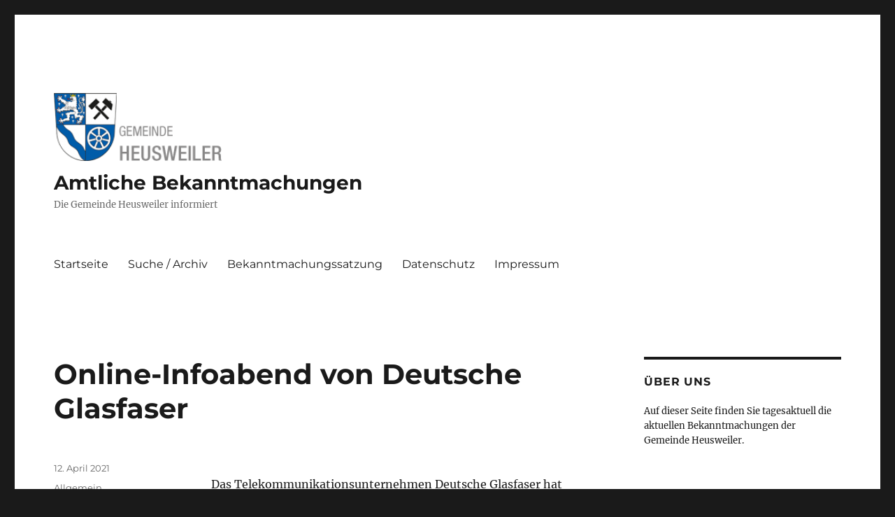

--- FILE ---
content_type: text/html; charset=UTF-8
request_url: https://bekanntmachungen.heusweiler.de/2021/04/12/online-infoabend-von-deutsche-glasfaser/
body_size: 10507
content:
<!DOCTYPE html>
<html lang="de" class="no-js">
<head>
	<meta charset="UTF-8">
	<meta name="viewport" content="width=device-width, initial-scale=1.0">
	<link rel="profile" href="https://gmpg.org/xfn/11">
		<link rel="pingback" href="https://bekanntmachungen.heusweiler.de/xmlrpc.php">
		<script>(function(html){html.className = html.className.replace(/\bno-js\b/,'js')})(document.documentElement);</script>
<title>Online-Infoabend von Deutsche Glasfaser &#8211; Amtliche Bekanntmachungen</title>
<meta name='robots' content='max-image-preview:large' />
<link rel="alternate" type="application/rss+xml" title="Amtliche Bekanntmachungen &raquo; Feed" href="https://bekanntmachungen.heusweiler.de/feed/" />
<link rel="alternate" type="application/rss+xml" title="Amtliche Bekanntmachungen &raquo; Kommentar-Feed" href="https://bekanntmachungen.heusweiler.de/comments/feed/" />
<link rel="alternate" type="application/rss+xml" title="Amtliche Bekanntmachungen &raquo; Online-Infoabend von Deutsche Glasfaser-Kommentar-Feed" href="https://bekanntmachungen.heusweiler.de/2021/04/12/online-infoabend-von-deutsche-glasfaser/feed/" />
<link rel="alternate" title="oEmbed (JSON)" type="application/json+oembed" href="https://bekanntmachungen.heusweiler.de/wp-json/oembed/1.0/embed?url=https%3A%2F%2Fbekanntmachungen.heusweiler.de%2F2021%2F04%2F12%2Fonline-infoabend-von-deutsche-glasfaser%2F" />
<link rel="alternate" title="oEmbed (XML)" type="text/xml+oembed" href="https://bekanntmachungen.heusweiler.de/wp-json/oembed/1.0/embed?url=https%3A%2F%2Fbekanntmachungen.heusweiler.de%2F2021%2F04%2F12%2Fonline-infoabend-von-deutsche-glasfaser%2F&#038;format=xml" />
<style id='wp-img-auto-sizes-contain-inline-css'>
img:is([sizes=auto i],[sizes^="auto," i]){contain-intrinsic-size:3000px 1500px}
/*# sourceURL=wp-img-auto-sizes-contain-inline-css */
</style>
<style id='wp-emoji-styles-inline-css'>

	img.wp-smiley, img.emoji {
		display: inline !important;
		border: none !important;
		box-shadow: none !important;
		height: 1em !important;
		width: 1em !important;
		margin: 0 0.07em !important;
		vertical-align: -0.1em !important;
		background: none !important;
		padding: 0 !important;
	}
/*# sourceURL=wp-emoji-styles-inline-css */
</style>
<style id='wp-block-library-inline-css'>
:root{--wp-block-synced-color:#7a00df;--wp-block-synced-color--rgb:122,0,223;--wp-bound-block-color:var(--wp-block-synced-color);--wp-editor-canvas-background:#ddd;--wp-admin-theme-color:#007cba;--wp-admin-theme-color--rgb:0,124,186;--wp-admin-theme-color-darker-10:#006ba1;--wp-admin-theme-color-darker-10--rgb:0,107,160.5;--wp-admin-theme-color-darker-20:#005a87;--wp-admin-theme-color-darker-20--rgb:0,90,135;--wp-admin-border-width-focus:2px}@media (min-resolution:192dpi){:root{--wp-admin-border-width-focus:1.5px}}.wp-element-button{cursor:pointer}:root .has-very-light-gray-background-color{background-color:#eee}:root .has-very-dark-gray-background-color{background-color:#313131}:root .has-very-light-gray-color{color:#eee}:root .has-very-dark-gray-color{color:#313131}:root .has-vivid-green-cyan-to-vivid-cyan-blue-gradient-background{background:linear-gradient(135deg,#00d084,#0693e3)}:root .has-purple-crush-gradient-background{background:linear-gradient(135deg,#34e2e4,#4721fb 50%,#ab1dfe)}:root .has-hazy-dawn-gradient-background{background:linear-gradient(135deg,#faaca8,#dad0ec)}:root .has-subdued-olive-gradient-background{background:linear-gradient(135deg,#fafae1,#67a671)}:root .has-atomic-cream-gradient-background{background:linear-gradient(135deg,#fdd79a,#004a59)}:root .has-nightshade-gradient-background{background:linear-gradient(135deg,#330968,#31cdcf)}:root .has-midnight-gradient-background{background:linear-gradient(135deg,#020381,#2874fc)}:root{--wp--preset--font-size--normal:16px;--wp--preset--font-size--huge:42px}.has-regular-font-size{font-size:1em}.has-larger-font-size{font-size:2.625em}.has-normal-font-size{font-size:var(--wp--preset--font-size--normal)}.has-huge-font-size{font-size:var(--wp--preset--font-size--huge)}.has-text-align-center{text-align:center}.has-text-align-left{text-align:left}.has-text-align-right{text-align:right}.has-fit-text{white-space:nowrap!important}#end-resizable-editor-section{display:none}.aligncenter{clear:both}.items-justified-left{justify-content:flex-start}.items-justified-center{justify-content:center}.items-justified-right{justify-content:flex-end}.items-justified-space-between{justify-content:space-between}.screen-reader-text{border:0;clip-path:inset(50%);height:1px;margin:-1px;overflow:hidden;padding:0;position:absolute;width:1px;word-wrap:normal!important}.screen-reader-text:focus{background-color:#ddd;clip-path:none;color:#444;display:block;font-size:1em;height:auto;left:5px;line-height:normal;padding:15px 23px 14px;text-decoration:none;top:5px;width:auto;z-index:100000}html :where(.has-border-color){border-style:solid}html :where([style*=border-top-color]){border-top-style:solid}html :where([style*=border-right-color]){border-right-style:solid}html :where([style*=border-bottom-color]){border-bottom-style:solid}html :where([style*=border-left-color]){border-left-style:solid}html :where([style*=border-width]){border-style:solid}html :where([style*=border-top-width]){border-top-style:solid}html :where([style*=border-right-width]){border-right-style:solid}html :where([style*=border-bottom-width]){border-bottom-style:solid}html :where([style*=border-left-width]){border-left-style:solid}html :where(img[class*=wp-image-]){height:auto;max-width:100%}:where(figure){margin:0 0 1em}html :where(.is-position-sticky){--wp-admin--admin-bar--position-offset:var(--wp-admin--admin-bar--height,0px)}@media screen and (max-width:600px){html :where(.is-position-sticky){--wp-admin--admin-bar--position-offset:0px}}

/*# sourceURL=wp-block-library-inline-css */
</style><style id='wp-block-paragraph-inline-css'>
.is-small-text{font-size:.875em}.is-regular-text{font-size:1em}.is-large-text{font-size:2.25em}.is-larger-text{font-size:3em}.has-drop-cap:not(:focus):first-letter{float:left;font-size:8.4em;font-style:normal;font-weight:100;line-height:.68;margin:.05em .1em 0 0;text-transform:uppercase}body.rtl .has-drop-cap:not(:focus):first-letter{float:none;margin-left:.1em}p.has-drop-cap.has-background{overflow:hidden}:root :where(p.has-background){padding:1.25em 2.375em}:where(p.has-text-color:not(.has-link-color)) a{color:inherit}p.has-text-align-left[style*="writing-mode:vertical-lr"],p.has-text-align-right[style*="writing-mode:vertical-rl"]{rotate:180deg}
/*# sourceURL=https://bekanntmachungen.heusweiler.de/wp-includes/blocks/paragraph/style.min.css */
</style>
<style id='global-styles-inline-css'>
:root{--wp--preset--aspect-ratio--square: 1;--wp--preset--aspect-ratio--4-3: 4/3;--wp--preset--aspect-ratio--3-4: 3/4;--wp--preset--aspect-ratio--3-2: 3/2;--wp--preset--aspect-ratio--2-3: 2/3;--wp--preset--aspect-ratio--16-9: 16/9;--wp--preset--aspect-ratio--9-16: 9/16;--wp--preset--color--black: #000000;--wp--preset--color--cyan-bluish-gray: #abb8c3;--wp--preset--color--white: #fff;--wp--preset--color--pale-pink: #f78da7;--wp--preset--color--vivid-red: #cf2e2e;--wp--preset--color--luminous-vivid-orange: #ff6900;--wp--preset--color--luminous-vivid-amber: #fcb900;--wp--preset--color--light-green-cyan: #7bdcb5;--wp--preset--color--vivid-green-cyan: #00d084;--wp--preset--color--pale-cyan-blue: #8ed1fc;--wp--preset--color--vivid-cyan-blue: #0693e3;--wp--preset--color--vivid-purple: #9b51e0;--wp--preset--color--dark-gray: #1a1a1a;--wp--preset--color--medium-gray: #686868;--wp--preset--color--light-gray: #e5e5e5;--wp--preset--color--blue-gray: #4d545c;--wp--preset--color--bright-blue: #007acc;--wp--preset--color--light-blue: #9adffd;--wp--preset--color--dark-brown: #402b30;--wp--preset--color--medium-brown: #774e24;--wp--preset--color--dark-red: #640c1f;--wp--preset--color--bright-red: #ff675f;--wp--preset--color--yellow: #ffef8e;--wp--preset--gradient--vivid-cyan-blue-to-vivid-purple: linear-gradient(135deg,rgb(6,147,227) 0%,rgb(155,81,224) 100%);--wp--preset--gradient--light-green-cyan-to-vivid-green-cyan: linear-gradient(135deg,rgb(122,220,180) 0%,rgb(0,208,130) 100%);--wp--preset--gradient--luminous-vivid-amber-to-luminous-vivid-orange: linear-gradient(135deg,rgb(252,185,0) 0%,rgb(255,105,0) 100%);--wp--preset--gradient--luminous-vivid-orange-to-vivid-red: linear-gradient(135deg,rgb(255,105,0) 0%,rgb(207,46,46) 100%);--wp--preset--gradient--very-light-gray-to-cyan-bluish-gray: linear-gradient(135deg,rgb(238,238,238) 0%,rgb(169,184,195) 100%);--wp--preset--gradient--cool-to-warm-spectrum: linear-gradient(135deg,rgb(74,234,220) 0%,rgb(151,120,209) 20%,rgb(207,42,186) 40%,rgb(238,44,130) 60%,rgb(251,105,98) 80%,rgb(254,248,76) 100%);--wp--preset--gradient--blush-light-purple: linear-gradient(135deg,rgb(255,206,236) 0%,rgb(152,150,240) 100%);--wp--preset--gradient--blush-bordeaux: linear-gradient(135deg,rgb(254,205,165) 0%,rgb(254,45,45) 50%,rgb(107,0,62) 100%);--wp--preset--gradient--luminous-dusk: linear-gradient(135deg,rgb(255,203,112) 0%,rgb(199,81,192) 50%,rgb(65,88,208) 100%);--wp--preset--gradient--pale-ocean: linear-gradient(135deg,rgb(255,245,203) 0%,rgb(182,227,212) 50%,rgb(51,167,181) 100%);--wp--preset--gradient--electric-grass: linear-gradient(135deg,rgb(202,248,128) 0%,rgb(113,206,126) 100%);--wp--preset--gradient--midnight: linear-gradient(135deg,rgb(2,3,129) 0%,rgb(40,116,252) 100%);--wp--preset--font-size--small: 13px;--wp--preset--font-size--medium: 20px;--wp--preset--font-size--large: 36px;--wp--preset--font-size--x-large: 42px;--wp--preset--spacing--20: 0.44rem;--wp--preset--spacing--30: 0.67rem;--wp--preset--spacing--40: 1rem;--wp--preset--spacing--50: 1.5rem;--wp--preset--spacing--60: 2.25rem;--wp--preset--spacing--70: 3.38rem;--wp--preset--spacing--80: 5.06rem;--wp--preset--shadow--natural: 6px 6px 9px rgba(0, 0, 0, 0.2);--wp--preset--shadow--deep: 12px 12px 50px rgba(0, 0, 0, 0.4);--wp--preset--shadow--sharp: 6px 6px 0px rgba(0, 0, 0, 0.2);--wp--preset--shadow--outlined: 6px 6px 0px -3px rgb(255, 255, 255), 6px 6px rgb(0, 0, 0);--wp--preset--shadow--crisp: 6px 6px 0px rgb(0, 0, 0);}:where(.is-layout-flex){gap: 0.5em;}:where(.is-layout-grid){gap: 0.5em;}body .is-layout-flex{display: flex;}.is-layout-flex{flex-wrap: wrap;align-items: center;}.is-layout-flex > :is(*, div){margin: 0;}body .is-layout-grid{display: grid;}.is-layout-grid > :is(*, div){margin: 0;}:where(.wp-block-columns.is-layout-flex){gap: 2em;}:where(.wp-block-columns.is-layout-grid){gap: 2em;}:where(.wp-block-post-template.is-layout-flex){gap: 1.25em;}:where(.wp-block-post-template.is-layout-grid){gap: 1.25em;}.has-black-color{color: var(--wp--preset--color--black) !important;}.has-cyan-bluish-gray-color{color: var(--wp--preset--color--cyan-bluish-gray) !important;}.has-white-color{color: var(--wp--preset--color--white) !important;}.has-pale-pink-color{color: var(--wp--preset--color--pale-pink) !important;}.has-vivid-red-color{color: var(--wp--preset--color--vivid-red) !important;}.has-luminous-vivid-orange-color{color: var(--wp--preset--color--luminous-vivid-orange) !important;}.has-luminous-vivid-amber-color{color: var(--wp--preset--color--luminous-vivid-amber) !important;}.has-light-green-cyan-color{color: var(--wp--preset--color--light-green-cyan) !important;}.has-vivid-green-cyan-color{color: var(--wp--preset--color--vivid-green-cyan) !important;}.has-pale-cyan-blue-color{color: var(--wp--preset--color--pale-cyan-blue) !important;}.has-vivid-cyan-blue-color{color: var(--wp--preset--color--vivid-cyan-blue) !important;}.has-vivid-purple-color{color: var(--wp--preset--color--vivid-purple) !important;}.has-black-background-color{background-color: var(--wp--preset--color--black) !important;}.has-cyan-bluish-gray-background-color{background-color: var(--wp--preset--color--cyan-bluish-gray) !important;}.has-white-background-color{background-color: var(--wp--preset--color--white) !important;}.has-pale-pink-background-color{background-color: var(--wp--preset--color--pale-pink) !important;}.has-vivid-red-background-color{background-color: var(--wp--preset--color--vivid-red) !important;}.has-luminous-vivid-orange-background-color{background-color: var(--wp--preset--color--luminous-vivid-orange) !important;}.has-luminous-vivid-amber-background-color{background-color: var(--wp--preset--color--luminous-vivid-amber) !important;}.has-light-green-cyan-background-color{background-color: var(--wp--preset--color--light-green-cyan) !important;}.has-vivid-green-cyan-background-color{background-color: var(--wp--preset--color--vivid-green-cyan) !important;}.has-pale-cyan-blue-background-color{background-color: var(--wp--preset--color--pale-cyan-blue) !important;}.has-vivid-cyan-blue-background-color{background-color: var(--wp--preset--color--vivid-cyan-blue) !important;}.has-vivid-purple-background-color{background-color: var(--wp--preset--color--vivid-purple) !important;}.has-black-border-color{border-color: var(--wp--preset--color--black) !important;}.has-cyan-bluish-gray-border-color{border-color: var(--wp--preset--color--cyan-bluish-gray) !important;}.has-white-border-color{border-color: var(--wp--preset--color--white) !important;}.has-pale-pink-border-color{border-color: var(--wp--preset--color--pale-pink) !important;}.has-vivid-red-border-color{border-color: var(--wp--preset--color--vivid-red) !important;}.has-luminous-vivid-orange-border-color{border-color: var(--wp--preset--color--luminous-vivid-orange) !important;}.has-luminous-vivid-amber-border-color{border-color: var(--wp--preset--color--luminous-vivid-amber) !important;}.has-light-green-cyan-border-color{border-color: var(--wp--preset--color--light-green-cyan) !important;}.has-vivid-green-cyan-border-color{border-color: var(--wp--preset--color--vivid-green-cyan) !important;}.has-pale-cyan-blue-border-color{border-color: var(--wp--preset--color--pale-cyan-blue) !important;}.has-vivid-cyan-blue-border-color{border-color: var(--wp--preset--color--vivid-cyan-blue) !important;}.has-vivid-purple-border-color{border-color: var(--wp--preset--color--vivid-purple) !important;}.has-vivid-cyan-blue-to-vivid-purple-gradient-background{background: var(--wp--preset--gradient--vivid-cyan-blue-to-vivid-purple) !important;}.has-light-green-cyan-to-vivid-green-cyan-gradient-background{background: var(--wp--preset--gradient--light-green-cyan-to-vivid-green-cyan) !important;}.has-luminous-vivid-amber-to-luminous-vivid-orange-gradient-background{background: var(--wp--preset--gradient--luminous-vivid-amber-to-luminous-vivid-orange) !important;}.has-luminous-vivid-orange-to-vivid-red-gradient-background{background: var(--wp--preset--gradient--luminous-vivid-orange-to-vivid-red) !important;}.has-very-light-gray-to-cyan-bluish-gray-gradient-background{background: var(--wp--preset--gradient--very-light-gray-to-cyan-bluish-gray) !important;}.has-cool-to-warm-spectrum-gradient-background{background: var(--wp--preset--gradient--cool-to-warm-spectrum) !important;}.has-blush-light-purple-gradient-background{background: var(--wp--preset--gradient--blush-light-purple) !important;}.has-blush-bordeaux-gradient-background{background: var(--wp--preset--gradient--blush-bordeaux) !important;}.has-luminous-dusk-gradient-background{background: var(--wp--preset--gradient--luminous-dusk) !important;}.has-pale-ocean-gradient-background{background: var(--wp--preset--gradient--pale-ocean) !important;}.has-electric-grass-gradient-background{background: var(--wp--preset--gradient--electric-grass) !important;}.has-midnight-gradient-background{background: var(--wp--preset--gradient--midnight) !important;}.has-small-font-size{font-size: var(--wp--preset--font-size--small) !important;}.has-medium-font-size{font-size: var(--wp--preset--font-size--medium) !important;}.has-large-font-size{font-size: var(--wp--preset--font-size--large) !important;}.has-x-large-font-size{font-size: var(--wp--preset--font-size--x-large) !important;}
/*# sourceURL=global-styles-inline-css */
</style>

<style id='classic-theme-styles-inline-css'>
/*! This file is auto-generated */
.wp-block-button__link{color:#fff;background-color:#32373c;border-radius:9999px;box-shadow:none;text-decoration:none;padding:calc(.667em + 2px) calc(1.333em + 2px);font-size:1.125em}.wp-block-file__button{background:#32373c;color:#fff;text-decoration:none}
/*# sourceURL=/wp-includes/css/classic-themes.min.css */
</style>
<link rel='stylesheet' id='email-subscribers-css' href='https://bekanntmachungen.heusweiler.de/wp-content/plugins/email-subscribers/lite/public/css/email-subscribers-public.css?ver=5.9.15' media='all' />
<link rel='stylesheet' id='twentysixteen-fonts-css' href='https://bekanntmachungen.heusweiler.de/wp-content/themes/twentysixteen/fonts/merriweather-plus-montserrat-plus-inconsolata.css?ver=20230328' media='all' />
<link rel='stylesheet' id='genericons-css' href='https://bekanntmachungen.heusweiler.de/wp-content/themes/twentysixteen/genericons/genericons.css?ver=20201208' media='all' />
<link rel='stylesheet' id='twentysixteen-style-css' href='https://bekanntmachungen.heusweiler.de/wp-content/themes/twentysixteen/style.css?ver=20250415' media='all' />
<style id='twentysixteen-style-inline-css'>

		/* Custom Link Color */
		.menu-toggle:hover,
		.menu-toggle:focus,
		a,
		.main-navigation a:hover,
		.main-navigation a:focus,
		.dropdown-toggle:hover,
		.dropdown-toggle:focus,
		.social-navigation a:hover:before,
		.social-navigation a:focus:before,
		.post-navigation a:hover .post-title,
		.post-navigation a:focus .post-title,
		.tagcloud a:hover,
		.tagcloud a:focus,
		.site-branding .site-title a:hover,
		.site-branding .site-title a:focus,
		.entry-title a:hover,
		.entry-title a:focus,
		.entry-footer a:hover,
		.entry-footer a:focus,
		.comment-metadata a:hover,
		.comment-metadata a:focus,
		.pingback .comment-edit-link:hover,
		.pingback .comment-edit-link:focus,
		.comment-reply-link,
		.comment-reply-link:hover,
		.comment-reply-link:focus,
		.required,
		.site-info a:hover,
		.site-info a:focus {
			color: #004598;
		}

		mark,
		ins,
		button:hover,
		button:focus,
		input[type="button"]:hover,
		input[type="button"]:focus,
		input[type="reset"]:hover,
		input[type="reset"]:focus,
		input[type="submit"]:hover,
		input[type="submit"]:focus,
		.pagination .prev:hover,
		.pagination .prev:focus,
		.pagination .next:hover,
		.pagination .next:focus,
		.widget_calendar tbody a,
		.page-links a:hover,
		.page-links a:focus {
			background-color: #004598;
		}

		input[type="date"]:focus,
		input[type="time"]:focus,
		input[type="datetime-local"]:focus,
		input[type="week"]:focus,
		input[type="month"]:focus,
		input[type="text"]:focus,
		input[type="email"]:focus,
		input[type="url"]:focus,
		input[type="password"]:focus,
		input[type="search"]:focus,
		input[type="tel"]:focus,
		input[type="number"]:focus,
		textarea:focus,
		.tagcloud a:hover,
		.tagcloud a:focus,
		.menu-toggle:hover,
		.menu-toggle:focus {
			border-color: #004598;
		}

		@media screen and (min-width: 56.875em) {
			.main-navigation li:hover > a,
			.main-navigation li.focus > a {
				color: #004598;
			}
		}
	
/*# sourceURL=twentysixteen-style-inline-css */
</style>
<link rel='stylesheet' id='twentysixteen-block-style-css' href='https://bekanntmachungen.heusweiler.de/wp-content/themes/twentysixteen/css/blocks.css?ver=20240817' media='all' />
<script src="https://bekanntmachungen.heusweiler.de/wp-includes/js/jquery/jquery.min.js?ver=3.7.1" id="jquery-core-js"></script>
<script src="https://bekanntmachungen.heusweiler.de/wp-includes/js/jquery/jquery-migrate.min.js?ver=3.4.1" id="jquery-migrate-js"></script>
<script id="twentysixteen-script-js-extra">
var screenReaderText = {"expand":"Untermen\u00fc anzeigen","collapse":"Untermen\u00fc verbergen"};
//# sourceURL=twentysixteen-script-js-extra
</script>
<script src="https://bekanntmachungen.heusweiler.de/wp-content/themes/twentysixteen/js/functions.js?ver=20230629" id="twentysixteen-script-js" defer data-wp-strategy="defer"></script>
<link rel="https://api.w.org/" href="https://bekanntmachungen.heusweiler.de/wp-json/" /><link rel="alternate" title="JSON" type="application/json" href="https://bekanntmachungen.heusweiler.de/wp-json/wp/v2/posts/242" /><link rel="EditURI" type="application/rsd+xml" title="RSD" href="https://bekanntmachungen.heusweiler.de/xmlrpc.php?rsd" />
<meta name="generator" content="WordPress 6.9" />
<link rel="canonical" href="https://bekanntmachungen.heusweiler.de/2021/04/12/online-infoabend-von-deutsche-glasfaser/" />
<link rel='shortlink' href='https://bekanntmachungen.heusweiler.de/?p=242' />
		<style id="wp-custom-css">
			.author-info {
    display: none;
}
.author.vcard {
    display: none;
}		</style>
		</head>

<body class="wp-singular post-template-default single single-post postid-242 single-format-standard wp-custom-logo wp-embed-responsive wp-theme-twentysixteen group-blog">
<div id="page" class="site">
	<div class="site-inner">
		<a class="skip-link screen-reader-text" href="#content">
			Zum Inhalt springen		</a>

		<header id="masthead" class="site-header">
			<div class="site-header-main">
				<div class="site-branding">
					<a href="https://bekanntmachungen.heusweiler.de/" class="custom-logo-link" rel="home"><img width="240" height="97" src="https://bekanntmachungen.heusweiler.de/wp-content/uploads/2020/12/cropped-cropped-Logo.png" class="custom-logo" alt="Amtliche Bekanntmachungen" decoding="async" /></a>																<p class="site-title"><a href="https://bekanntmachungen.heusweiler.de/" rel="home" >Amtliche Bekanntmachungen</a></p>
												<p class="site-description">Die Gemeinde Heusweiler informiert</p>
									</div><!-- .site-branding -->

									<button id="menu-toggle" class="menu-toggle">Menü</button>

					<div id="site-header-menu" class="site-header-menu">
													<nav id="site-navigation" class="main-navigation" aria-label="Primäres Menü">
								<div class="menu-primaer-container"><ul id="menu-primaer" class="primary-menu"><li id="menu-item-15" class="menu-item menu-item-type-custom menu-item-object-custom menu-item-home menu-item-15"><a href="https://bekanntmachungen.heusweiler.de/">Startseite</a></li>
<li id="menu-item-56" class="menu-item menu-item-type-post_type menu-item-object-page menu-item-56"><a href="https://bekanntmachungen.heusweiler.de/suche-archiv/">Suche / Archiv</a></li>
<li id="menu-item-57" class="menu-item menu-item-type-post_type menu-item-object-page menu-item-57"><a href="https://bekanntmachungen.heusweiler.de/bekanntmachungssatzung/">Bekanntmachungssatzung</a></li>
<li id="menu-item-50" class="menu-item menu-item-type-custom menu-item-object-custom menu-item-50"><a href="https://www.heusweiler.de/service/datenschutz/">Datenschutz</a></li>
<li id="menu-item-49" class="menu-item menu-item-type-custom menu-item-object-custom menu-item-49"><a href="https://www.heusweiler.de/service/impressum/">Impressum</a></li>
</ul></div>							</nav><!-- .main-navigation -->
						
											</div><!-- .site-header-menu -->
							</div><!-- .site-header-main -->

					</header><!-- .site-header -->

		<div id="content" class="site-content">

<div id="primary" class="content-area">
	<main id="main" class="site-main">
		
<article id="post-242" class="post-242 post type-post status-publish format-standard hentry category-allgemein">
	<header class="entry-header">
		<h1 class="entry-title">Online-Infoabend von Deutsche Glasfaser</h1>	</header><!-- .entry-header -->

	
	
	<div class="entry-content">
		
<p></p>



<p>Das Telekommunikationsunternehmen Deutsche Glasfaser hat Interesse signalisiert, die Gemeinde Heusweiler mit Glasfaseranschlüssen bis ins Haus zu versorgen. Die Initiative von Deutsche Glasfaser steht jedoch unter dem Vorbehalt, dass sich im jeweiligen Ausbaugebiet während der sogenannten Nachfragebündelung mindestens 40 % der Haushalte für einen Glasfaseranschluss entscheiden, damit sich der Ausbau für das Unternehmen wirtschaftlich realisieren lässt. Die Nachfragebündelung für Eiweiler, Heusweiler, Kutzhof, Niedersalbach und Obersalbach-Kurhof läuft vom 09.04.2021 bis zum 05.07.2021. Holz und Wahlschied folgen etwas später.</p>



<p>Um sich ausführlich über das Projekt zu informieren, lade ich Sie herzlich zu folgendem Online-Infoabend ein, bei dem die Deutsche Glasfaser Ihnen in einer kurzen Präsentation das Vorhaben, die durchzuführenden Maßnahmen und das Produktangebot vorstellen wird.</p>



<p><strong>Online-Infoabend am Mittwoch, 14.04.2021 um 19:00 Uhr</strong></p>



<p>1. Über Ihren PC/Laptop können Sie unter folgendem Link teilnehmen:&nbsp;&nbsp;&nbsp;</p>



<p>www.deutsche-glasfaser.de/heusweiler</p>



<p>oder direkt unter https://deutsche-glasfaser.zoom.us/j/94965987490</p>



<p>2. Über Ihr mobiles Endgerät in der „Zoom Cloud Meeting“ App mit der&nbsp; Meeting-ID: 949 6598 7490</p>



<p>Thomas Redelberger</p>



<p>Bürgermeister</p>
	</div><!-- .entry-content -->

	<footer class="entry-footer">
		<span class="byline"><span class="screen-reader-text">Autor </span><span class="author vcard"><a class="url fn n" href="https://bekanntmachungen.heusweiler.de/author/marion-vogt-huerstel/">Marion Vogt-Hürstel</a></span></span><span class="posted-on"><span class="screen-reader-text">Veröffentlicht am </span><a href="https://bekanntmachungen.heusweiler.de/2021/04/12/online-infoabend-von-deutsche-glasfaser/" rel="bookmark"><time class="entry-date published updated" datetime="2021-04-12T08:32:38+02:00">12. April 2021</time></a></span><span class="cat-links"><span class="screen-reader-text">Kategorien </span><a href="https://bekanntmachungen.heusweiler.de/kategorie/allgemein/" rel="category tag">Allgemein</a></span>			</footer><!-- .entry-footer -->
</article><!-- #post-242 -->

	<nav class="navigation post-navigation" aria-label="Beiträge">
		<h2 class="screen-reader-text">Beitrags-Navigation</h2>
		<div class="nav-links"><div class="nav-previous"><a href="https://bekanntmachungen.heusweiler.de/2021/04/09/sitzung-des-bau-und-verkehrsausschusses-2/" rel="prev"><span class="meta-nav" aria-hidden="true">Zurück</span> <span class="screen-reader-text">Vorheriger Beitrag:</span> <span class="post-title">Sitzung des Bau- und Verkehrsausschusses</span></a></div><div class="nav-next"><a href="https://bekanntmachungen.heusweiler.de/2021/04/12/sitzung-des-ortsrates-heusweiler/" rel="next"><span class="meta-nav" aria-hidden="true">Weiter</span> <span class="screen-reader-text">Nächster Beitrag:</span> <span class="post-title">Sitzung des Ortsrates Heusweiler</span></a></div></div>
	</nav>
	</main><!-- .site-main -->

	
</div><!-- .content-area -->


	<aside id="secondary" class="sidebar widget-area">
		<section id="text-4" class="widget widget_text"><h2 class="widget-title">Über uns</h2>			<div class="textwidget"><p>Auf dieser Seite finden Sie tagesaktuell die aktuellen Bekanntmachungen der Gemeinde Heusweiler.</p>
<p>&nbsp;</p>
</div>
		</section><section id="email-subscribers-form-1" class="widget widget_email-subscribers-form"><h2 class="widget-title"> Beiträge abonnieren </h2><div class="emaillist" id="es_form_f1-n1"><form action="/2021/04/12/online-infoabend-von-deutsche-glasfaser/#es_form_f1-n1" method="post" class="es_subscription_form es_shortcode_form " id="es_subscription_form_697c86de084bc" data-source="ig-es" data-form-id="1"><div class="es-field-wrap"><label>Name*<br /><input type="text" name="esfpx_name" class="ig_es_form_field_name" placeholder="" value="" required="required" /></label></div><div class="es-field-wrap ig-es-form-field"><label class="es-field-label">E-Mail*<br /><input class="es_required_field es_txt_email ig_es_form_field_email ig-es-form-input" type="email" name="esfpx_email" value="" placeholder="" required="required" /></label></div><input type="hidden" name="esfpx_lists[]" value="d062ebaf1aab" /><input type="hidden" name="esfpx_form_id" value="1" /><input type="hidden" name="es" value="subscribe" />
			<input type="hidden" name="esfpx_es_form_identifier" value="f1-n1" />
			<input type="hidden" name="esfpx_es_email_page" value="242" />
			<input type="hidden" name="esfpx_es_email_page_url" value="https://bekanntmachungen.heusweiler.de/2021/04/12/online-infoabend-von-deutsche-glasfaser/" />
			<input type="hidden" name="esfpx_status" value="Unconfirmed" />
			<input type="hidden" name="esfpx_es-subscribe" id="es-subscribe-697c86de084bc" value="323af7fcef" />
			<label style="position:absolute;top:-99999px;left:-99999px;z-index:-99;" aria-hidden="true"><span hidden>Please leave this field empty.</span><input type="email" name="esfpx_es_hp_email" class="es_required_field" tabindex="-1" autocomplete="-1" value="" /></label><input type="submit" name="submit" class="es_subscription_form_submit es_submit_button es_textbox_button" id="es_subscription_form_submit_697c86de084bc" value="Subscribe" /><span class="es_spinner_image" id="spinner-image"><img src="https://bekanntmachungen.heusweiler.de/wp-content/plugins/email-subscribers/lite/public/images/spinner.gif" alt="Loading" /></span></form><span class="es_subscription_message " id="es_subscription_message_697c86de084bc" role="alert" aria-live="assertive"></span></div></section><section id="search-2" class="widget widget_search">
<form role="search" method="get" class="search-form" action="https://bekanntmachungen.heusweiler.de/">
	<label>
		<span class="screen-reader-text">
			Suche nach:		</span>
		<input type="search" class="search-field" placeholder="Suchen …" value="" name="s" />
	</label>
	<button type="submit" class="search-submit"><span class="screen-reader-text">
		Suchen	</span></button>
</form>
</section><section id="archives-4" class="widget widget_archive"><h2 class="widget-title">Archiv</h2><nav aria-label="Archiv">
			<ul>
					<li><a href='https://bekanntmachungen.heusweiler.de/2026/01/'>Januar 2026</a>&nbsp;(9)</li>
	<li><a href='https://bekanntmachungen.heusweiler.de/2025/12/'>Dezember 2025</a>&nbsp;(7)</li>
	<li><a href='https://bekanntmachungen.heusweiler.de/2025/11/'>November 2025</a>&nbsp;(10)</li>
	<li><a href='https://bekanntmachungen.heusweiler.de/2025/10/'>Oktober 2025</a>&nbsp;(7)</li>
	<li><a href='https://bekanntmachungen.heusweiler.de/2025/09/'>September 2025</a>&nbsp;(15)</li>
	<li><a href='https://bekanntmachungen.heusweiler.de/2025/08/'>August 2025</a>&nbsp;(7)</li>
	<li><a href='https://bekanntmachungen.heusweiler.de/2025/07/'>Juli 2025</a>&nbsp;(5)</li>
	<li><a href='https://bekanntmachungen.heusweiler.de/2025/06/'>Juni 2025</a>&nbsp;(12)</li>
	<li><a href='https://bekanntmachungen.heusweiler.de/2025/05/'>Mai 2025</a>&nbsp;(7)</li>
	<li><a href='https://bekanntmachungen.heusweiler.de/2025/04/'>April 2025</a>&nbsp;(13)</li>
	<li><a href='https://bekanntmachungen.heusweiler.de/2025/03/'>März 2025</a>&nbsp;(14)</li>
	<li><a href='https://bekanntmachungen.heusweiler.de/2025/02/'>Februar 2025</a>&nbsp;(7)</li>
	<li><a href='https://bekanntmachungen.heusweiler.de/2025/01/'>Januar 2025</a>&nbsp;(9)</li>
	<li><a href='https://bekanntmachungen.heusweiler.de/2024/12/'>Dezember 2024</a>&nbsp;(12)</li>
	<li><a href='https://bekanntmachungen.heusweiler.de/2024/11/'>November 2024</a>&nbsp;(10)</li>
	<li><a href='https://bekanntmachungen.heusweiler.de/2024/10/'>Oktober 2024</a>&nbsp;(9)</li>
	<li><a href='https://bekanntmachungen.heusweiler.de/2024/09/'>September 2024</a>&nbsp;(11)</li>
	<li><a href='https://bekanntmachungen.heusweiler.de/2024/08/'>August 2024</a>&nbsp;(9)</li>
	<li><a href='https://bekanntmachungen.heusweiler.de/2024/07/'>Juli 2024</a>&nbsp;(7)</li>
	<li><a href='https://bekanntmachungen.heusweiler.de/2024/06/'>Juni 2024</a>&nbsp;(12)</li>
	<li><a href='https://bekanntmachungen.heusweiler.de/2024/05/'>Mai 2024</a>&nbsp;(11)</li>
	<li><a href='https://bekanntmachungen.heusweiler.de/2024/04/'>April 2024</a>&nbsp;(14)</li>
	<li><a href='https://bekanntmachungen.heusweiler.de/2024/03/'>März 2024</a>&nbsp;(9)</li>
	<li><a href='https://bekanntmachungen.heusweiler.de/2024/02/'>Februar 2024</a>&nbsp;(5)</li>
	<li><a href='https://bekanntmachungen.heusweiler.de/2024/01/'>Januar 2024</a>&nbsp;(11)</li>
	<li><a href='https://bekanntmachungen.heusweiler.de/2023/12/'>Dezember 2023</a>&nbsp;(9)</li>
	<li><a href='https://bekanntmachungen.heusweiler.de/2023/11/'>November 2023</a>&nbsp;(15)</li>
	<li><a href='https://bekanntmachungen.heusweiler.de/2023/10/'>Oktober 2023</a>&nbsp;(6)</li>
	<li><a href='https://bekanntmachungen.heusweiler.de/2023/09/'>September 2023</a>&nbsp;(16)</li>
	<li><a href='https://bekanntmachungen.heusweiler.de/2023/08/'>August 2023</a>&nbsp;(2)</li>
	<li><a href='https://bekanntmachungen.heusweiler.de/2023/07/'>Juli 2023</a>&nbsp;(7)</li>
	<li><a href='https://bekanntmachungen.heusweiler.de/2023/06/'>Juni 2023</a>&nbsp;(9)</li>
	<li><a href='https://bekanntmachungen.heusweiler.de/2023/05/'>Mai 2023</a>&nbsp;(7)</li>
	<li><a href='https://bekanntmachungen.heusweiler.de/2023/04/'>April 2023</a>&nbsp;(11)</li>
	<li><a href='https://bekanntmachungen.heusweiler.de/2023/03/'>März 2023</a>&nbsp;(10)</li>
	<li><a href='https://bekanntmachungen.heusweiler.de/2023/02/'>Februar 2023</a>&nbsp;(9)</li>
	<li><a href='https://bekanntmachungen.heusweiler.de/2023/01/'>Januar 2023</a>&nbsp;(13)</li>
	<li><a href='https://bekanntmachungen.heusweiler.de/2022/12/'>Dezember 2022</a>&nbsp;(11)</li>
	<li><a href='https://bekanntmachungen.heusweiler.de/2022/11/'>November 2022</a>&nbsp;(8)</li>
	<li><a href='https://bekanntmachungen.heusweiler.de/2022/10/'>Oktober 2022</a>&nbsp;(13)</li>
	<li><a href='https://bekanntmachungen.heusweiler.de/2022/09/'>September 2022</a>&nbsp;(7)</li>
	<li><a href='https://bekanntmachungen.heusweiler.de/2022/08/'>August 2022</a>&nbsp;(8)</li>
	<li><a href='https://bekanntmachungen.heusweiler.de/2022/07/'>Juli 2022</a>&nbsp;(9)</li>
	<li><a href='https://bekanntmachungen.heusweiler.de/2022/06/'>Juni 2022</a>&nbsp;(7)</li>
	<li><a href='https://bekanntmachungen.heusweiler.de/2022/05/'>Mai 2022</a>&nbsp;(6)</li>
	<li><a href='https://bekanntmachungen.heusweiler.de/2022/04/'>April 2022</a>&nbsp;(10)</li>
	<li><a href='https://bekanntmachungen.heusweiler.de/2022/03/'>März 2022</a>&nbsp;(10)</li>
	<li><a href='https://bekanntmachungen.heusweiler.de/2022/02/'>Februar 2022</a>&nbsp;(7)</li>
	<li><a href='https://bekanntmachungen.heusweiler.de/2022/01/'>Januar 2022</a>&nbsp;(12)</li>
	<li><a href='https://bekanntmachungen.heusweiler.de/2021/12/'>Dezember 2021</a>&nbsp;(10)</li>
	<li><a href='https://bekanntmachungen.heusweiler.de/2021/11/'>November 2021</a>&nbsp;(12)</li>
	<li><a href='https://bekanntmachungen.heusweiler.de/2021/10/'>Oktober 2021</a>&nbsp;(11)</li>
	<li><a href='https://bekanntmachungen.heusweiler.de/2021/09/'>September 2021</a>&nbsp;(12)</li>
	<li><a href='https://bekanntmachungen.heusweiler.de/2021/08/'>August 2021</a>&nbsp;(11)</li>
	<li><a href='https://bekanntmachungen.heusweiler.de/2021/07/'>Juli 2021</a>&nbsp;(7)</li>
	<li><a href='https://bekanntmachungen.heusweiler.de/2021/06/'>Juni 2021</a>&nbsp;(11)</li>
	<li><a href='https://bekanntmachungen.heusweiler.de/2021/05/'>Mai 2021</a>&nbsp;(13)</li>
	<li><a href='https://bekanntmachungen.heusweiler.de/2021/04/'>April 2021</a>&nbsp;(15)</li>
	<li><a href='https://bekanntmachungen.heusweiler.de/2021/03/'>März 2021</a>&nbsp;(6)</li>
	<li><a href='https://bekanntmachungen.heusweiler.de/2021/02/'>Februar 2021</a>&nbsp;(13)</li>
	<li><a href='https://bekanntmachungen.heusweiler.de/2021/01/'>Januar 2021</a>&nbsp;(26)</li>
	<li><a href='https://bekanntmachungen.heusweiler.de/2020/12/'>Dezember 2020</a>&nbsp;(3)</li>
	<li><a href='https://bekanntmachungen.heusweiler.de/2020/11/'>November 2020</a>&nbsp;(2)</li>
			</ul>

			</nav></section><section id="categories-4" class="widget widget_categories"><h2 class="widget-title">Kategorien</h2><nav aria-label="Kategorien">
			<ul>
					<li class="cat-item cat-item-1"><a href="https://bekanntmachungen.heusweiler.de/kategorie/allgemein/">Allgemein</a>
</li>
	<li class="cat-item cat-item-16"><a href="https://bekanntmachungen.heusweiler.de/kategorie/sitzungen/ausschuesse/">Ausschüsse</a>
</li>
	<li class="cat-item cat-item-28"><a href="https://bekanntmachungen.heusweiler.de/kategorie/bundestagswahlen/">Bundestagswahlen</a>
</li>
	<li class="cat-item cat-item-8"><a href="https://bekanntmachungen.heusweiler.de/kategorie/entsorgung/">Entsorgung</a>
</li>
	<li class="cat-item cat-item-17"><a href="https://bekanntmachungen.heusweiler.de/kategorie/friedhoefe/">Friedhöfe</a>
</li>
	<li class="cat-item cat-item-15"><a href="https://bekanntmachungen.heusweiler.de/kategorie/sitzungen/gemeinderat/">Gemeinderat</a>
</li>
	<li class="cat-item cat-item-19"><a href="https://bekanntmachungen.heusweiler.de/kategorie/geschwindigkeitsmessungen/">Geschwindigkeitsmessungen</a>
</li>
	<li class="cat-item cat-item-24"><a href="https://bekanntmachungen.heusweiler.de/kategorie/kindertagesstaetten/">Kindertagesstätten</a>
</li>
	<li class="cat-item cat-item-27"><a href="https://bekanntmachungen.heusweiler.de/kategorie/kommunalwahlen/">Kommunalwahlen</a>
</li>
	<li class="cat-item cat-item-18"><a href="https://bekanntmachungen.heusweiler.de/kategorie/mitteilungen-der-ortspolizeibehoerde/">Mitteilungen der Ortspolizeibehörde</a>
</li>
	<li class="cat-item cat-item-6"><a href="https://bekanntmachungen.heusweiler.de/kategorie/naherholung/">Naherholung</a>
</li>
	<li class="cat-item cat-item-5"><a href="https://bekanntmachungen.heusweiler.de/kategorie/oeffnungszeiten/">Öffnungszeiten</a>
</li>
	<li class="cat-item cat-item-14"><a href="https://bekanntmachungen.heusweiler.de/kategorie/sitzungen/ortsraete/">Ortsräte</a>
</li>
	<li class="cat-item cat-item-22"><a href="https://bekanntmachungen.heusweiler.de/kategorie/ortsvorsteher/">Ortsvorsteher</a>
</li>
	<li class="cat-item cat-item-26"><a href="https://bekanntmachungen.heusweiler.de/kategorie/satzungen/">Satzungen</a>
</li>
	<li class="cat-item cat-item-11"><a href="https://bekanntmachungen.heusweiler.de/kategorie/kultur/seniorenwochen/">Seniorenwochen</a>
</li>
	<li class="cat-item cat-item-13"><a href="https://bekanntmachungen.heusweiler.de/kategorie/sitzungen/">Sitzungen</a>
</li>
	<li class="cat-item cat-item-21"><a href="https://bekanntmachungen.heusweiler.de/kategorie/stellenausschreibungen/">Stellenausschreibungen</a>
</li>
	<li class="cat-item cat-item-20"><a href="https://bekanntmachungen.heusweiler.de/kategorie/steuern-und-abgaben/">Steuern und Abgaben</a>
</li>
	<li class="cat-item cat-item-23"><a href="https://bekanntmachungen.heusweiler.de/kategorie/umwelt/">Umwelt</a>
</li>
	<li class="cat-item cat-item-7"><a href="https://bekanntmachungen.heusweiler.de/kategorie/wochenmaerkte/">Wochenmärkte</a>
</li>
			</ul>

			</nav></section>	</aside><!-- .sidebar .widget-area -->

		</div><!-- .site-content -->

		<footer id="colophon" class="site-footer">
							<nav class="main-navigation" aria-label="Primäres Footer-Menü">
					<div class="menu-primaer-container"><ul id="menu-primaer-1" class="primary-menu"><li class="menu-item menu-item-type-custom menu-item-object-custom menu-item-home menu-item-15"><a href="https://bekanntmachungen.heusweiler.de/">Startseite</a></li>
<li class="menu-item menu-item-type-post_type menu-item-object-page menu-item-56"><a href="https://bekanntmachungen.heusweiler.de/suche-archiv/">Suche / Archiv</a></li>
<li class="menu-item menu-item-type-post_type menu-item-object-page menu-item-57"><a href="https://bekanntmachungen.heusweiler.de/bekanntmachungssatzung/">Bekanntmachungssatzung</a></li>
<li class="menu-item menu-item-type-custom menu-item-object-custom menu-item-50"><a href="https://www.heusweiler.de/service/datenschutz/">Datenschutz</a></li>
<li class="menu-item menu-item-type-custom menu-item-object-custom menu-item-49"><a href="https://www.heusweiler.de/service/impressum/">Impressum</a></li>
</ul></div>				</nav><!-- .main-navigation -->
			
			
			<div class="site-info">
								<span class="site-title"><a href="https://bekanntmachungen.heusweiler.de/" rel="home">Amtliche Bekanntmachungen</a></span>
								<a href="https://de.wordpress.org/" class="imprint">
					Mit Stolz präsentiert von WordPress				</a>
			</div><!-- .site-info -->
		</footer><!-- .site-footer -->
	</div><!-- .site-inner -->
</div><!-- .site -->

<script type="speculationrules">
{"prefetch":[{"source":"document","where":{"and":[{"href_matches":"/*"},{"not":{"href_matches":["/wp-*.php","/wp-admin/*","/wp-content/uploads/*","/wp-content/*","/wp-content/plugins/*","/wp-content/themes/twentysixteen/*","/*\\?(.+)"]}},{"not":{"selector_matches":"a[rel~=\"nofollow\"]"}},{"not":{"selector_matches":".no-prefetch, .no-prefetch a"}}]},"eagerness":"conservative"}]}
</script>
<script id="email-subscribers-js-extra">
var es_data = {"messages":{"es_empty_email_notice":"Bitte gib eine E-Mail Adresse ein","es_rate_limit_notice":"You need to wait for some time before subscribing again","es_single_optin_success_message":"Erfolgreich angemeldet.","es_email_exists_notice":"Diese E-Mail Adresse ist bereits registriert!","es_unexpected_error_notice":"Entschuldigung! Ein unerwarteter Fehler ist aufgetreten.","es_invalid_email_notice":"Ung\u00fcltige E-Mail Adresse","es_try_later_notice":"Bitte versuche es in K\u00fcrze nochmal"},"es_ajax_url":"https://bekanntmachungen.heusweiler.de/wp-admin/admin-ajax.php"};
//# sourceURL=email-subscribers-js-extra
</script>
<script src="https://bekanntmachungen.heusweiler.de/wp-content/plugins/email-subscribers/lite/public/js/email-subscribers-public.js?ver=5.9.15" id="email-subscribers-js"></script>
<script id="wp-emoji-settings" type="application/json">
{"baseUrl":"https://s.w.org/images/core/emoji/17.0.2/72x72/","ext":".png","svgUrl":"https://s.w.org/images/core/emoji/17.0.2/svg/","svgExt":".svg","source":{"concatemoji":"https://bekanntmachungen.heusweiler.de/wp-includes/js/wp-emoji-release.min.js?ver=6.9"}}
</script>
<script type="module">
/*! This file is auto-generated */
const a=JSON.parse(document.getElementById("wp-emoji-settings").textContent),o=(window._wpemojiSettings=a,"wpEmojiSettingsSupports"),s=["flag","emoji"];function i(e){try{var t={supportTests:e,timestamp:(new Date).valueOf()};sessionStorage.setItem(o,JSON.stringify(t))}catch(e){}}function c(e,t,n){e.clearRect(0,0,e.canvas.width,e.canvas.height),e.fillText(t,0,0);t=new Uint32Array(e.getImageData(0,0,e.canvas.width,e.canvas.height).data);e.clearRect(0,0,e.canvas.width,e.canvas.height),e.fillText(n,0,0);const a=new Uint32Array(e.getImageData(0,0,e.canvas.width,e.canvas.height).data);return t.every((e,t)=>e===a[t])}function p(e,t){e.clearRect(0,0,e.canvas.width,e.canvas.height),e.fillText(t,0,0);var n=e.getImageData(16,16,1,1);for(let e=0;e<n.data.length;e++)if(0!==n.data[e])return!1;return!0}function u(e,t,n,a){switch(t){case"flag":return n(e,"\ud83c\udff3\ufe0f\u200d\u26a7\ufe0f","\ud83c\udff3\ufe0f\u200b\u26a7\ufe0f")?!1:!n(e,"\ud83c\udde8\ud83c\uddf6","\ud83c\udde8\u200b\ud83c\uddf6")&&!n(e,"\ud83c\udff4\udb40\udc67\udb40\udc62\udb40\udc65\udb40\udc6e\udb40\udc67\udb40\udc7f","\ud83c\udff4\u200b\udb40\udc67\u200b\udb40\udc62\u200b\udb40\udc65\u200b\udb40\udc6e\u200b\udb40\udc67\u200b\udb40\udc7f");case"emoji":return!a(e,"\ud83e\u1fac8")}return!1}function f(e,t,n,a){let r;const o=(r="undefined"!=typeof WorkerGlobalScope&&self instanceof WorkerGlobalScope?new OffscreenCanvas(300,150):document.createElement("canvas")).getContext("2d",{willReadFrequently:!0}),s=(o.textBaseline="top",o.font="600 32px Arial",{});return e.forEach(e=>{s[e]=t(o,e,n,a)}),s}function r(e){var t=document.createElement("script");t.src=e,t.defer=!0,document.head.appendChild(t)}a.supports={everything:!0,everythingExceptFlag:!0},new Promise(t=>{let n=function(){try{var e=JSON.parse(sessionStorage.getItem(o));if("object"==typeof e&&"number"==typeof e.timestamp&&(new Date).valueOf()<e.timestamp+604800&&"object"==typeof e.supportTests)return e.supportTests}catch(e){}return null}();if(!n){if("undefined"!=typeof Worker&&"undefined"!=typeof OffscreenCanvas&&"undefined"!=typeof URL&&URL.createObjectURL&&"undefined"!=typeof Blob)try{var e="postMessage("+f.toString()+"("+[JSON.stringify(s),u.toString(),c.toString(),p.toString()].join(",")+"));",a=new Blob([e],{type:"text/javascript"});const r=new Worker(URL.createObjectURL(a),{name:"wpTestEmojiSupports"});return void(r.onmessage=e=>{i(n=e.data),r.terminate(),t(n)})}catch(e){}i(n=f(s,u,c,p))}t(n)}).then(e=>{for(const n in e)a.supports[n]=e[n],a.supports.everything=a.supports.everything&&a.supports[n],"flag"!==n&&(a.supports.everythingExceptFlag=a.supports.everythingExceptFlag&&a.supports[n]);var t;a.supports.everythingExceptFlag=a.supports.everythingExceptFlag&&!a.supports.flag,a.supports.everything||((t=a.source||{}).concatemoji?r(t.concatemoji):t.wpemoji&&t.twemoji&&(r(t.twemoji),r(t.wpemoji)))});
//# sourceURL=https://bekanntmachungen.heusweiler.de/wp-includes/js/wp-emoji-loader.min.js
</script>
</body>
</html>
